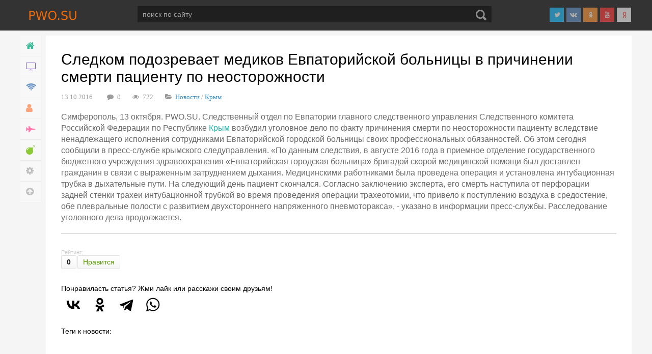

--- FILE ---
content_type: text/html; charset=utf-8
request_url: https://pwo.su/24068-sledkom-podozrevaet-medikov-evpatoriyskoy-bolnicy-v-prichinenii-smerti-pacientu-po-neostorozhnosti.html
body_size: 13750
content:
<!DOCTYPE html PUBLIC "-//W3C//DTD XHTML 1.0 Transitional//EN" "http://www.w3.org/TR/xhtml1/DTD/xhtml1-transitional.dtd">
<html xmlns="http://www.w3.org/1999/xhtml">
<head>
	<meta http-equiv="X-UA-Compatible" content="IE=edge" />
	<title>Следком подозревает медиков Евпаторийской больницы в причинении смерти пациенту по неосторожности » ПВО.СУ</title>
<meta name="charset" content="utf-8">
<meta name="title" content="Следком подозревает медиков Евпаторийской больницы в причинении смерти пациенту по неосторожности » ПВО.СУ">
<meta name="description" content="Симферополь, 13 октября. Крыминформ. Следственный отдел по Евпатории главного следственного управления Следственного комитета Российской Федерации по Республике Крым возбудил уголовное дело по факту">
<meta name="keywords" content="пресс, пациент, следующий, дыхательные, трубка, скончался, Согласно, наступила, смерть, эксперта, заключению, интубационная, установлена, связи, выраженным, гражданин, доставлен, помощи, затруднением, дыхания">
<meta name="generator" content="ПВО.СУ (https://pwo.su/)">
<link rel="canonical" href="https://pwo.su/24068-sledkom-podozrevaet-medikov-evpatoriyskoy-bolnicy-v-prichinenii-smerti-pacientu-po-neostorozhnosti.html">
<link rel="alternate" type="application/rss+xml" title="ПВО.СУ RSS" href="https://pwo.su/rss.xml">
<link rel="alternate" type="application/rss+xml" title="ПВО.СУ RSS Dzen" href="https://pwo.su/rssdzen.xml">
<link rel="search" type="application/opensearchdescription+xml" title="ПВО.СУ" href="https://pwo.su/index.php?do=opensearch">
<link rel="preconnect" href="https://pwo.su/" fetchpriority="high">
<meta property="twitter:card" content="summary">
<meta property="twitter:title" content="Следком подозревает медиков Евпаторийской больницы в причинении смерти пациенту по неосторожности » ПВО.СУ">
<meta property="twitter:url" content="https://pwo.su/24068-sledkom-podozrevaet-medikov-evpatoriyskoy-bolnicy-v-prichinenii-smerti-pacientu-po-neostorozhnosti.html">
<meta property="twitter:description" content="Симферополь, 13 октября. PWO.SU. Следственный отдел по Евпатории главного следственного управления Следственного комитета Российской Федерации по Республике Крым возбудил уголовное дело по факту причинения смерти по неосторожности пациенту вследствие ненадлежащего исполнения сотрудниками">
<meta property="og:type" content="article">
<meta property="og:site_name" content="ПВО.СУ">
<meta property="og:title" content="Следком подозревает медиков Евпаторийской больницы в причинении смерти пациенту по неосторожности » ПВО.СУ">
<meta property="og:url" content="https://pwo.su/24068-sledkom-podozrevaet-medikov-evpatoriyskoy-bolnicy-v-prichinenii-smerti-pacientu-po-neostorozhnosti.html">
<meta property="og:description" content="Симферополь, 13 октября. PWO.SU. Следственный отдел по Евпатории главного следственного управления Следственного комитета Российской Федерации по Республике Крым возбудил уголовное дело по факту причинения смерти по неосторожности пациенту вследствие ненадлежащего исполнения сотрудниками">
<link href="/engine/classes/min/index.php?f=engine/editor/jscripts/froala/fonts/font-awesome.css,engine/editor/jscripts/froala/css/editor.css,engine/editor/css/default.css&amp;v=q15my" rel="stylesheet" type="text/css">
<script src="/engine/classes/min/index.php?g=general3&amp;v=q15my"></script>
<script src="/engine/classes/min/index.php?f=engine/classes/js/jqueryui3.js,engine/classes/js/dle_js.js,engine/skins/codemirror/js/code.js,engine/editor/jscripts/froala/editor.js,engine/editor/jscripts/froala/languages/ru.js&amp;v=q15my" defer></script>
<script type="application/ld+json">{"@context":"https://schema.org","@graph":[{"@type":"BreadcrumbList","@context":"https://schema.org/","itemListElement":[{"@type":"ListItem","position":1,"item":{"@id":"https://pwo.su/","name":"pwo.su"}},{"@type":"ListItem","position":2,"item":{"@id":"https://pwo.su/news/","name":"Новости"}},{"@type":"ListItem","position":3,"item":{"@id":"https://pwo.su/news/krym/","name":"Крым"}},{"@type":"ListItem","position":4,"item":{"@id":"https://pwo.su/24068-sledkom-podozrevaet-medikov-evpatoriyskoy-bolnicy-v-prichinenii-smerti-pacientu-po-neostorozhnosti.html","name":"Следком подозревает медиков Евпаторийской больницы в причинении смерти пациенту по неосторожности"}}]}]}</script>
	<link rel="stylesheet" href="/templates/fanbox/css/font-awesome/css/font-awesome.min.css" />
	<link rel="stylesheet" href="/templates/fanbox/css/farbtastic.css" />
	<link rel="stylesheet" href="/templates/fanbox/css/style.css" type="text/css" />

	<!-- <link href="https://fonts.googleapis.com/css?family=PT+Sans:400,700|Roboto:400,400i,700&amp;subset=cyrillic,cyrillic-ext,latin-ext" rel="stylesheet" /> -->
	<script type="text/javascript" src="/templates/fanbox/js/imagesloaded.pkgd.min.js"></script>
	<script type="text/javascript" src="/templates/fanbox/js/jquery.masonry.min.js"></script>
	<script type="text/javascript" src="/templates/fanbox/js/farbtastic.js"></script>
	<script type="text/javascript" src="/templates/fanbox/js/jquery.cookie.js"></script>
	<script type="text/javascript" src="/templates/fanbox/js/active.js"></script>
	<meta name="viewport" content="width=device-width, initial-scale=1.0" />
	<!-- Yandex.RTB -->
<script>window.yaContextCb=window.yaContextCb||[]</script>
<script src="https://yandex.ru/ads/system/context.js" async></script>

</head>
<script>
<!--
var dle_root       = '/';
var dle_admin      = '';
var dle_login_hash = '044c0f4e9f6c50b38380256357096df76f3abd5d';
var dle_group      = 5;
var dle_skin       = 'fanbox';
var dle_wysiwyg    = '1';
var quick_wysiwyg  = '1';
var dle_min_search = '4';
var dle_act_lang   = ["Да", "Нет", "Ввод", "Отмена", "Сохранить", "Удалить", "Загрузка. Пожалуйста, подождите..."];
var menu_short     = 'Быстрое редактирование';
var menu_full      = 'Полное редактирование';
var menu_profile   = 'Просмотр профиля';
var menu_send      = 'Отправить сообщение';
var menu_uedit     = 'Админцентр';
var dle_info       = 'Информация';
var dle_confirm    = 'Подтверждение';
var dle_prompt     = 'Ввод информации';
var dle_req_field  = ["Заполните поле с именем", "Заполните поле с сообщением", "Заполните поле с темой сообщения"];
var dle_del_agree  = 'Вы действительно хотите удалить? Данное действие невозможно будет отменить';
var dle_spam_agree = 'Вы действительно хотите отметить пользователя как спамера? Это приведёт к удалению всех его комментариев';
var dle_c_title    = 'Отправка жалобы';
var dle_complaint  = 'Укажите текст Вашей жалобы для администрации:';
var dle_mail       = 'Ваш e-mail:';
var dle_big_text   = 'Выделен слишком большой участок текста.';
var dle_orfo_title = 'Укажите комментарий для администрации к найденной ошибке на странице:';
var dle_p_send     = 'Отправить';
var dle_p_send_ok  = 'Уведомление успешно отправлено';
var dle_save_ok    = 'Изменения успешно сохранены. Обновить страницу?';
var dle_reply_title= 'Ответ на комментарий';
var dle_tree_comm  = '0';
var dle_del_news   = 'Удалить статью';
var dle_sub_agree  = 'Вы действительно хотите подписаться на комментарии к данной публикации?';
var dle_unsub_agree  = 'Вы действительно хотите отписаться от комментариев к данной публикации?';
var dle_captcha_type  = '0';
var dle_share_interesting  = ["Поделиться ссылкой на выделенный текст", "Twitter", "Facebook", "Вконтакте", "Прямая ссылка:", "Нажмите правой клавишей мыши и выберите «Копировать ссылку»"];
var DLEPlayerLang     = {prev: 'Предыдущий',next: 'Следующий',play: 'Воспроизвести',pause: 'Пауза',mute: 'Выключить звук', unmute: 'Включить звук', settings: 'Настройки', enterFullscreen: 'На полный экран', exitFullscreen: 'Выключить полноэкранный режим', speed: 'Скорость', normal: 'Обычная', quality: 'Качество', pip: 'Режим PiP'};
var DLEGalleryLang    = {CLOSE: 'Закрыть (Esc)', NEXT: 'Следующее изображение', PREV: 'Предыдущее изображение', ERROR: 'Внимание! Обнаружена ошибка', IMAGE_ERROR: 'Не удалось загрузить изображение', TOGGLE_SLIDESHOW: 'Просмотр слайдшоу',TOGGLE_FULLSCREEN: 'Полноэкранный режим', TOGGLE_THUMBS: 'Включить / Выключить уменьшенные копии', ITERATEZOOM: 'Увеличить / Уменьшить', DOWNLOAD: 'Скачать изображение' };
var DLEGalleryMode    = 0;
var DLELazyMode       = 1;
var allow_dle_delete_news   = false;

jQuery(function($){
save_last_viewed('24068');
					setTimeout(function() {
						$.get(dle_root + "engine/ajax/controller.php?mod=adminfunction", { 'id': '24068', action: 'newsread', user_hash: dle_login_hash });
					}, 5000);

      $('#comments').froalaEditor({
        dle_root: dle_root,
        dle_upload_area : "comments",
        dle_upload_user : "",
        dle_upload_news : "0",
        width: '100%',
        height: '220',
        language: 'ru',
		direction: 'ltr',

		htmlAllowedTags: ['div', 'span', 'p', 'br', 'strong', 'em', 'ul', 'li', 'ol', 'b', 'u', 'i', 's', 'a', 'img', 'hr'],
		htmlAllowedAttrs: ['class', 'href', 'alt', 'src', 'style', 'target', 'data-username', 'data-userurl', 'data-commenttime', 'data-commentuser', 'contenteditable'],
		pastePlain: true,
        imagePaste: false,
        listAdvancedTypes: false,
        imageUpload: false,
				videoInsertButtons: ['videoBack', '|', 'videoByURL'],
				quickInsertEnabled: false,

        toolbarButtonsXS: ['bold', 'italic', 'underline', 'strikeThrough', '|', 'align', 'formatOL', 'formatUL', '|',  'emoticons', '|', 'dlehide', 'dlequote', 'dlespoiler'],

        toolbarButtonsSM: ['bold', 'italic', 'underline', 'strikeThrough', '|', 'align', 'formatOL', 'formatUL', '|',  'emoticons', '|', 'dlehide', 'dlequote', 'dlespoiler'],

        toolbarButtonsMD: ['bold', 'italic', 'underline', 'strikeThrough', '|', 'align', 'formatOL', 'formatUL', '|',  'emoticons', '|', 'dlehide', 'dlequote', 'dlespoiler'],

        toolbarButtons: ['bold', 'italic', 'underline', 'strikeThrough', '|', 'align', 'formatOL', 'formatUL', '|',  'emoticons', '|', 'dlehide', 'dlequote', 'dlespoiler']

      }).on('froalaEditor.image.inserted froalaEditor.image.replaced', function (e, editor, $img, response) {

			if( response ) {

			    response = JSON.parse(response);

			    $img.removeAttr("data-returnbox").removeAttr("data-success").removeAttr("data-xfvalue").removeAttr("data-flink");

				if(response.flink) {
				  if($img.parent().hasClass("highslide")) {

					$img.parent().attr('href', response.flink);

				  } else {

					$img.wrap( '<a href="'+response.flink+'" class="highslide"></a>' );

				  }
				}

			}

		});

				$('#dle-comments-form').submit(function() {
					if( $('#comments-image-uploader').data('files') == 'selected' ) {
						$('#comments-image-uploader').plupload('start');
					} else {
						doAddComments();
					}
					return false;
				});
});
//-->
</script>
<div class="top-line">
	<div class="top-line2">
		<a href="/" class="logo"></a>
		<div class="search-block">
			<form method="post"  action='' style="margin: 0;padding: 0;">
				<input type="hidden" name="do" value="search"><input type="hidden" name="subaction" value="search" />
				<input name="story" type="text" class="form-text" id="story" value="поиск по сайту" onblur="if(this.value=='') this.value='поиск по сайту';" onfocus="if(this.value=='поиск по сайту') this.value='';" title="наберите Ваш запрос и нажмите enter" />
				<input type="image" src="/templates/fanbox/images/search.png" value="Найти!" border="0" class="form-search" alt="Найти!" />
			</form>
		</div>
		<div class="head-soc">
		    <a href="https://t.me/pwosu1" target="_blank" class="head-soc3"></a>
			<a href="https://vk.com/pwosu" target="_blank" class="head-soc1"></a>
	        <a href="https://ok.ru/pwosu" target="_blank" class="head-soc4"></a>
			<a href="https://www.youtube.com/channel/UCKDZK86Y0w_pHjIbQPrBrfw" target="_blank" class="head-soc5"></a>
			<a href="https://dzen.ru/id/5aaf76835f49679a54f55de7" target="_blank" class="head-soc6"></a>
		
		</div>
		<div class="mob-menu"></div>
	</div>
</div>
<div class="main-center-block">
	<div class="left-col">
		<div class="main-menu">
			<a href="/" class="main-menu-link color1"><span>Главная</span><i class="fa fa-home" aria-hidden="true"></i></a>
			<ul class="menu-ul">
<li class="sub-li"><a href="https://pwo.su/news/" class="main-menu-link"><span>Новости</span><i class="fa fa-tv" aria-hidden="true"></i></a>
	<ul><li class=""><a href="https://pwo.su/news/lenta/" class="main-menu-link"><span>Росрыболовства</span><i class="fa /templates/fanbox/dleimages/no_icon.gif" aria-hidden="true"></i></a>
	
	</li><li class=""><a href="https://pwo.su/news/minprirody/" class="main-menu-link"><span>Минприроды</span><i class="fa /templates/fanbox/dleimages/no_icon.gif" aria-hidden="true"></i></a>
	
	</li><li class=""><a href="https://pwo.su/news/news_army/" class="main-menu-link"><span>Минобороны</span><i class="fa /templates/fanbox/dleimages/no_icon.gif" aria-hidden="true"></i></a>
	
	</li><li class=""><a href="https://pwo.su/news/politik/" class="main-menu-link"><span>Политика</span><i class="fa /templates/fanbox/dleimages/no_icon.gif" aria-hidden="true"></i></a>
	
	</li><li class=""><a href="https://pwo.su/news/russiatourism/" class="main-menu-link"><span>Туризма</span><i class="fa /templates/fanbox/dleimages/no_icon.gif" aria-hidden="true"></i></a>
	
	</li><li class=""><a href="https://pwo.su/news/kremlin/" class="main-menu-link"><span>Россия</span><i class="fa /templates/fanbox/dleimages/no_icon.gif" aria-hidden="true"></i></a>
	
	</li><li class=""><a href="https://pwo.su/news/krym/" class="main-menu-link"><span>Крым</span><i class="fa /templates/fanbox/dleimages/no_icon.gif" aria-hidden="true"></i></a>
	
	</li></ul>
	</li><li class="sub-li"><a href="https://pwo.su/itnews/" class="main-menu-link"><span>Технологии</span><i class="fa fa-wifi" aria-hidden="true"></i></a>
	<ul><li class=""><a href="https://pwo.su/itnews/ins/" class="main-menu-link"><span>Инструкции </span><i class="fa /templates/fanbox/dleimages/no_icon.gif" aria-hidden="true"></i></a>
	
	</li><li class=""><a href="https://pwo.su/itnews/cher/" class="main-menu-link"><span>Чертежи</span><i class="fa /templates/fanbox/dleimages/no_icon.gif" aria-hidden="true"></i></a>
	
	</li><li class=""><a href="https://pwo.su/itnews/prodad/" class="main-menu-link"><span>Файлы </span><i class="fa /templates/fanbox/dleimages/no_icon.gif" aria-hidden="true"></i></a>
	
	</li><li class=""><a href="https://pwo.su/itnews/nauka/" class="main-menu-link"><span>Наука</span><i class="fa /templates/fanbox/dleimages/no_icon.gif" aria-hidden="true"></i></a>
	
	</li><li class=""><a href="https://pwo.su/itnews/game/" class="main-menu-link"><span>Игры</span><i class="fa fa-laptop-code" aria-hidden="true"></i></a>
	
	</li></ul>
	</li><li class="sub-li"><a href="https://pwo.su/hobby/" class="main-menu-link"><span>Хобби</span><i class="fa fa-user" aria-hidden="true"></i></a>
	<ul><li class=""><a href="https://pwo.su/hobby/video/" class="main-menu-link"><span>Подводная_охота</span><i class="fa /templates/fanbox/dleimages/no_icon.gif" aria-hidden="true"></i></a>
	
	</li><li class=""><a href="https://pwo.su/hobby/ribalka/" class="main-menu-link"><span>Рыбалка</span><i class="fa /templates/fanbox/dleimages/no_icon.gif" aria-hidden="true"></i></a>
	
	</li><li class=""><a href="https://pwo.su/hobby/fish/" class="main-menu-link"><span>Рыба</span><i class="fa fa-fish" aria-hidden="true"></i></a>
	
	</li><li class=""><a href="https://pwo.su/hobby/freediv/" class="main-menu-link"><span>Дайвинг</span><i class="fa /templates/fanbox/dleimages/no_icon.gif" aria-hidden="true"></i></a>
	
	</li><li class=""><a href="https://pwo.su/hobby/tourism/" class="main-menu-link"><span>Туризм</span><i class="fa /templates/fanbox/dleimages/no_icon.gif" aria-hidden="true"></i></a>
	
	</li><li class=""><a href="https://pwo.su/hobby/precomposed/" class="main-menu-link"><span>Советы</span><i class="fa /templates/fanbox/dleimages/no_icon.gif" aria-hidden="true"></i></a>
	
	</li><li class=""><a href="https://pwo.su/hobby/hunt/" class="main-menu-link"><span>Охота</span><i class="fa /templates/fanbox/dleimages/no_icon.gif" aria-hidden="true"></i></a>
	
	</li><li class=""><a href="https://pwo.su/hobby/sport/" class="main-menu-link"><span>Спорт</span><i class="fa /templates/fanbox/dleimages/no_icon.gif" aria-hidden="true"></i></a>
	
	</li><li class=""><a href="https://pwo.su/hobby/avto/" class="main-menu-link"><span>Авто</span><i class="fa /templates/fanbox/dleimages/no_icon.gif" aria-hidden="true"></i></a>
	
	</li></ul>
	</li><li class="sub-li"><a href="https://pwo.su/war/" class="main-menu-link"><span>Война</span><i class="fa fa-fighter-jet" aria-hidden="true"></i></a>
	<ul><li class=""><a href="https://pwo.su/war/newrus/" class="main-menu-link"><span>Украина</span><i class="fa /templates/fanbox/dleimages/no_icon.gif" aria-hidden="true"></i></a>
	
	</li><li class=""><a href="https://pwo.su/war/guns/" class="main-menu-link"><span>Оружие</span><i class="fa /templates/fanbox/dleimages/no_icon.gif" aria-hidden="true"></i></a>
	
	</li></ul>
	</li><li class="sub-li"><a href="https://pwo.su/nastroy/" class="main-menu-link"><span>Развлечение</span><i class="fa fa-bomb" aria-hidden="true"></i></a>
	<ul><li class=""><a href="https://pwo.su/nastroy/aero/" class="main-menu-link"><span>Космос_Авиация</span><i class="fa /templates/fanbox/dleimages/no_icon.gif" aria-hidden="true"></i></a>
	
	</li><li class=""><a href="https://pwo.su/nastroy/main/" class="main-menu-link"><span>Информация</span><i class="fa /templates/fanbox/dleimages/no_icon.gif" aria-hidden="true"></i></a>
	
	</li><li class=""><a href="https://pwo.su/nastroy/boris/" class="main-menu-link"><span>Литература</span><i class="fa /templates/fanbox/dleimages/no_icon.gif" aria-hidden="true"></i></a>
	
	</li><li class=""><a href="https://pwo.su/nastroy/history/" class="main-menu-link"><span>История</span><i class="fa /templates/fanbox/dleimages/no_icon.gif" aria-hidden="true"></i></a>
	
	</li><li class=""><a href="https://pwo.su/nastroy/priroda/" class="main-menu-link"><span>Природа</span><i class="fa /templates/fanbox/dleimages/no_icon.gif" aria-hidden="true"></i></a>
	
	</li><li class=""><a href="https://pwo.su/nastroy/projects/" class="main-menu-link"><span>Друзья</span><i class="fa /templates/fanbox/dleimages/no_icon.gif" aria-hidden="true"></i></a>
	
	</li><li class=""><a href="https://pwo.su/nastroy/rezept/" class="main-menu-link"><span>Рецеты</span><i class="fa fa-utensils" aria-hidden="true"></i></a>
	
	</li><li class=""><a href="https://pwo.su/nastroy/ussr/" class="main-menu-link"><span>Кино</span><i class="fa /templates/fanbox/dleimages/no_icon.gif" aria-hidden="true"></i></a>
	
	</li><li class=""><a href="https://pwo.su/nastroy/devushki/" class="main-menu-link"><span>21+</span><i class="fa /templates/fanbox/dleimages/no_icon.gif" aria-hidden="true"></i></a>
	
	</li><li class=""><a href="https://pwo.su/nastroy/tv/" class="main-menu-link"><span>ТВ</span><i class="fa /templates/fanbox/dleimages/no_icon.gif" aria-hidden="true"></i></a>
	
	</li></ul>
	</li>
</ul>
			<a href="https://pwo.su/" class="main-menu-link open-panel"><span>Настройки</span><i class="fa fa-cog" aria-hidden="true"></i></a>
			<a href="#" class="main-menu-link open-panel2"><span>Настройки</span><i class="fa fa-cog" aria-hidden="true"></i></a>
			<a href="#" class="main-menu-link go-up"><span>Наверх</span><i class="fa fa-arrow-circle-up" aria-hidden="true"></i></a>			
		</div>
	</div>
	<div class="right-col">	
		<div class="main-page">
		
<div class="dle_b_head" data-dlebid="327" data-dlebviews="yes" data-dlebclicks="yes" ><!-- Yandex.RTB R-A-73714-15 -->
<div id="yandex_rtb_R-A-73714-15"></div>
<script>
window.yaContextCb.push(()=>{
	Ya.Context.AdvManager.render({
		"blockId": "R-A-73714-15",
		"renderTo": "yandex_rtb_R-A-73714-15"
	})
})
</script></div>

			
			<div id="dle-content"><div class="full-news">
	<h1>Следком подозревает медиков Евпаторийской больницы в причинении смерти пациенту по неосторожности</h1>
	<div class="main-news-info">
		<div class="main-news-date">
			13.10.2016
		</div>
		<div class="main-news-comments">
			<i class="fa fa-comment" aria-hidden="true"></i>0
		</div>
		<div class="main-news-comments">
			<i class="fa fa-eye" aria-hidden="true"></i>722
		</div>
		<div class="main-news-comments">
			<i class="fa fa-folder-open" aria-hidden="true"></i><a href="https://pwo.su/news/">Новости</a> / <a href="https://pwo.su/news/krym/">Крым</a>
		</div>
		
	</div>
	








	
	


	<div class="full-news-text">
		Симферополь, 13 октября. PWO.SU. Следственный отдел по Евпатории главного следственного управления Следственного комитета Российской Федерации по Республике <a href="https://pwo.su/krym/">Крым</a> возбудил уголовное дело по факту причинения смерти по неосторожности пациенту вследствие ненадлежащего исполнения сотрудниками Евпаторийской городской больницы своих профессиональных обязанностей. Об этом сегодня сообщили в пресс-службе крымского следуправления.  «По данным следствия, в августе 2016 года в приемное отделение государственного бюджетного учреждения здравоохранения «Евпаторийская городская больница» бригадой скорой медицинской помощи был доставлен гражданин в связи с выраженным затруднением дыхания. Медицинскими работниками была проведена операция и установлена интубационная трубка в дыхательные пути. На следующий день пациент скончался. Согласно заключению эксперта, его смерть наступила от перфорации задней стенки трахеи интубационной трубкой во время проведения операции трахеотомии, что привело к поступлению воздуха в средостение, обе плевральные полости с развитием двухстороннего напряженного пневмоторакса», - указано в информации пресс-службы.  Расследование уголовного дела продолжается.
		
        
<div class="dle_b_yandex_rtb" data-dlebid="225" data-dlebviews="yes" data-dlebclicks="yes" ><!-- Yandex.RTB R-A-73714-2 -->
<div id="yandex_rtb_R-A-73714-2"></div>
<script>
window.yaContextCb.push(()=>{
	Ya.Context.AdvManager.render({
		"blockId": "R-A-73714-2",
		"renderTo": "yandex_rtb_R-A-73714-2"
	})
})
</script></div>

        

        

		
		<div style="clear: both;"></div>
	</div>

		

		
		<div class="ratingtt">
			<div class="ratingtt-title">
				Рейтинг:
			</div>
			<div class="ratingtt-center">
				<span data-ratig-layer-id="24068"><span class="ratingtypeplus" >0</span></span>
			</div>
			<div class="ratingtt-right" style="font-weight: normal;">
				<a href="#" onclick="doRate('plus', '24068'); return false;" >Нравится</a>
			</div>
			<div style="clear: both;"></div>
		</div>
		
		
		

		
	
	<div class="full-news-soc">
			Понравиласть статья? Жми лайк или расскажи своим друзьям!
		<script src="https://yastatic.net/share2/share.js"></script>
<div class="ya-share2" data-curtain data-size="l" data-shape="round" data-color-scheme="whiteblack" data-services="vkontakte,odnoklassniki,telegram,whatsapp"></div>
	</div>
	<div class="full-news-tags">
		Теги к новости:
		<div style="clear: both;height: 10px;"></div>
		
	</div>
	
</div>

<div class="fullcom-block">
	<div class="fullcom-block-title">
		Комментарии
	</div>
	<div class="fullcom-block-content">
		<div class="dfdj">
<div id="dle-ajax-comments"></div>
</div>
		<div style="clear: both;"></div>
		<div class="open-com-form">Добавить комментарий</div>
		<div class="hidden-com-form">
			<form  method="post" name="dle-comments-form" id="dle-comments-form" ><div class="add-comment">
	<div class="add-comment-title">
		Добавить свой комментарий:
	</div>
	
	<div class="form-line-tt">
		<div class="form-line-tt-left">
			Ваше Имя:
		</div>
		<div class="form-line-tt-right">
			<input type="text" name="name" id="name" class="form-input-stand" />
		</div>
	</div>
	<div class="form-line-tt">
		<div class="form-line-tt-left">
			Ваш E-Mail:
		</div>
		<div class="form-line-tt-right">
			<input type="text" name="mail" id="mail" class="form-input-stand" />
		</div>
	</div>
	
	
	<div class="form-line-tt" style="padding: 10px 0 10px 0;">
		<li id="comment-editor"><script>
	var text_upload = "Загрузка файлов и изображений на сервер";
	var dle_quote_title  = "Цитата:";
</script>
<div class="wseditor dlecomments-editor"><textarea id="comments" name="comments" style="width:100%;height:260px;"></textarea></div></li>
		

	</div>
	
	
	<div class="form-line-tt">
		<div class="form-line-tt-left">
			Это код:
		</div>
		<div class="form-line-tt-right">
			<a onclick="reload(); return false;" title="Кликните на изображение чтобы обновить код, если он неразборчив" href="#"><span id="dle-captcha"><img src="/engine/modules/antibot/antibot.php" alt="Кликните на изображение чтобы обновить код, если он неразборчив" width="160" height="80"></span></a>
		</div>
	</div>
	<div class="form-line-tt">
		<div class="form-line-tt-left" style="width: 100px;">
			Введите сюда:
		</div>
		<div class="form-line-tt-right">
			<input type="text" name="sec_code" id="sec_code" class="form-input-stand" />
		</div>
	</div>
	
	
	<div class="form-submit-block-tt">
		<input value="Добавить" name="submit" type="submit" class="form-button-tt" />
	</div>
</div>
		<input type="hidden" name="subaction" value="addcomment">
		<input type="hidden" name="post_id" id="post_id" value="24068"><input type="hidden" name="user_hash" value="044c0f4e9f6c50b38380256357096df76f3abd5d"></form>
		</div>
	</div>
</div>

<div class="rel-news-block">
	<div class="rel-news-block-title">
	
<!-- Yandex.RTB R-A-73714-7 -->
<div id="yandex_rtb_R-A-73714-7"></div>
<script>
window.yaContextCb.push(()=>{
	Ya.Context.AdvManager.render({
		"blockId": "R-A-73714-7",
		"renderTo": "yandex_rtb_R-A-73714-7"
	})
})
</script>

		Похожие новости:
	</div>
	<div class="rel-news-block-content">
		<div class="main-news rel-news">
	<div class="main-news-image">
		<a href="https://pwo.su/14000-sledstvennyy-komitet-vozbudil-delo-po-faktu-smerti-rebenka-v-reanimacii-sevastopolskoy-bolnicy.html"><img src="/templates/fanbox/dleimages/no_image.jpg" alt="Следственный комитет возбудил дело по факту смерти ребенка в реанимации севастопольской больницы" /></a>	
		<a href="https://pwo.su/14000-sledstvennyy-komitet-vozbudil-delo-po-faktu-smerti-rebenka-v-reanimacii-sevastopolskoy-bolnicy.html" class="main-news-image-link">Подробнее</a>
	</div>
	<div class="main-news-info">
		<div class="main-news-date">
			29.02.2016
		</div>
		<div class="main-news-image-u"></div>
	</div>
	<div class="main-news-title">
		<a href="https://pwo.su/14000-sledstvennyy-komitet-vozbudil-delo-po-faktu-smerti-rebenka-v-reanimacii-sevastopolskoy-bolnicy.html">Следственный комитет возбудил дело по факту смерти ребенка в реанимации севастопольской больницы</a>
	</div>
	<div class="main-news-text">
		Севастополь, 29 февраля. pwo.su. Следственное управления Следственного комитета РФ по Севастополю возбудило уголовное дело по факту смерти ребенка в отделении реанимации городской больницы №5. Как сообщили сегодня в пресс-службе севастопольского<div style="clear: both;"></div>
	</div>
</div><div class="main-news rel-news">
	<div class="main-news-image">
		<a href="https://pwo.su/17925-sledkom-prekratil-ugolovnoe-delo-v-otnoshenii-obvinyaemyh-po-delu-o-provale-obezdnoy-avtodorogi-simferopolya-iz-za-amnistii.html"><img src="/templates/fanbox/dleimages/no_image.jpg" alt="Следком прекратил уголовное дело в отношении обвиняемых по делу о провале объездной автодороги Симферополя из-за амнистии" /></a>	
		<a href="https://pwo.su/17925-sledkom-prekratil-ugolovnoe-delo-v-otnoshenii-obvinyaemyh-po-delu-o-provale-obezdnoy-avtodorogi-simferopolya-iz-za-amnistii.html" class="main-news-image-link">Подробнее</a>
	</div>
	<div class="main-news-info">
		<div class="main-news-date">
			30.05.2016
		</div>
		<div class="main-news-image-u"></div>
	</div>
	<div class="main-news-title">
		<a href="https://pwo.su/17925-sledkom-prekratil-ugolovnoe-delo-v-otnoshenii-obvinyaemyh-po-delu-o-provale-obezdnoy-avtodorogi-simferopolya-iz-za-amnistii.html">Следком прекратил уголовное дело в отношении обвиняемых по делу о провале объездной автодороги Симферополя из-за амнистии</a>
	</div>
	<div class="main-news-text">
		Симферополь, 30 мая. pwo.su. Главное следственное управление СК РФ по Крыму в связи с амнистией прекратило уголовное дело против сотрудников ООО «Бахчисарайское дорожно-строительное управление», обвиняемых в причинении смерти по неосторожности в<div style="clear: both;"></div>
	</div>
</div><div class="main-news rel-news">
	<div class="main-news-image">
		<a href="https://pwo.su/24506-hirurg-starokrymskoy-bolnicy-stal-figurantom-ugolovnogo-dela-iz-za-smerti-pacienta.html"><img src="/templates/fanbox/dleimages/no_image.jpg" alt="Хирург Старокрымской больницы стал фигурантом уголовного дела из-за смерти пациента" /></a>	
		<a href="https://pwo.su/24506-hirurg-starokrymskoy-bolnicy-stal-figurantom-ugolovnogo-dela-iz-za-smerti-pacienta.html" class="main-news-image-link">Подробнее</a>
	</div>
	<div class="main-news-info">
		<div class="main-news-date">
			22.10.2016
		</div>
		<div class="main-news-image-u"></div>
	</div>
	<div class="main-news-title">
		<a href="https://pwo.su/24506-hirurg-starokrymskoy-bolnicy-stal-figurantom-ugolovnogo-dela-iz-za-smerti-pacienta.html">Хирург Старокрымской больницы стал фигурантом уголовного дела из-за смерти пациента</a>
	</div>
	<div class="main-news-text">
		Симферополь, 21 октября. PWO.SU. Следственные органы возбудили уголовное дело в отношении врача-хирурга Старокрымской больницы (Кировский район), который подозреваемого в причинении смерти пациенту. Об этом сообщила пресс-служба главного<div style="clear: both;"></div>
	</div>
</div><div class="main-news rel-news">
	<div class="main-news-image">
		<a href="https://pwo.su/20603-alushtinskiy-gorodskoy-sud-vynes-obvinitelnyy-prigovor-feldsheru-skoroy-pomoschi.html"><img src="/templates/fanbox/dleimages/no_image.jpg" alt="Алуштинский городской суд вынес обвинительный приговор фельдшеру «скорой помощи»" /></a>	
		<a href="https://pwo.su/20603-alushtinskiy-gorodskoy-sud-vynes-obvinitelnyy-prigovor-feldsheru-skoroy-pomoschi.html" class="main-news-image-link">Подробнее</a>
	</div>
	<div class="main-news-info">
		<div class="main-news-date">
			08.08.2016
		</div>
		<div class="main-news-image-u"></div>
	</div>
	<div class="main-news-title">
		<a href="https://pwo.su/20603-alushtinskiy-gorodskoy-sud-vynes-obvinitelnyy-prigovor-feldsheru-skoroy-pomoschi.html">Алуштинский городской суд вынес обвинительный приговор фельдшеру «скорой помощи»</a>
	</div>
	<div class="main-news-text">
		Симферополь, 8 августа. pwo.su. Алуштинский городской суд Республики Крым вынес обвинительный приговор в отношении фельдшера Ялтинской станции экстренной медицинской помощи, проигнорировавшего вызов к больному. Об этом сегодня сообщила пресс-служба<div style="clear: both;"></div>
	</div>
</div><div class="main-news rel-news">
	<div class="main-news-image">
		<a href="https://pwo.su/19072-prokuratura-iniciirovala-vozbuzhdenie-ugolovnogo-dela-v-otnoshenii-medikov-krasnoperekopskoy-gorodskoy-bolnicy-za-halatnost.html"><img src="/templates/fanbox/dleimages/no_image.jpg" alt="Прокуратура инициировала возбуждение уголовного дела в отношении медиков Красноперекопской городской больницы за халатность" /></a>	
		<a href="https://pwo.su/19072-prokuratura-iniciirovala-vozbuzhdenie-ugolovnogo-dela-v-otnoshenii-medikov-krasnoperekopskoy-gorodskoy-bolnicy-za-halatnost.html" class="main-news-image-link">Подробнее</a>
	</div>
	<div class="main-news-info">
		<div class="main-news-date">
			28.06.2016
		</div>
		<div class="main-news-image-u"></div>
	</div>
	<div class="main-news-title">
		<a href="https://pwo.su/19072-prokuratura-iniciirovala-vozbuzhdenie-ugolovnogo-dela-v-otnoshenii-medikov-krasnoperekopskoy-gorodskoy-bolnicy-za-halatnost.html">Прокуратура инициировала возбуждение уголовного дела в отношении медиков Красноперекопской городской больницы за халатность</a>
	</div>
	<div class="main-news-text">
		Симферополь, 28 июня. pwo.su. Прокуратура инициировала возбуждение уголовного дела в отношении медиков Красноперекопской городской больницы за ненадлежащее исполнение должностных обязанностей, повлекшее смерть пациента. Об этом сегодня сообщили в<div style="clear: both;"></div>
	</div>
</div><div class="main-news rel-news">
	<div class="main-news-image">
		<a href="https://pwo.su/20776-sk-vozbudil-ugolovnoe-delo-po-faktu-prichineniya-simferopolskimi-medikami-tyazhkogo-vreda-zdorovyu-zhenschine-vo-vremya-rodov.html"><img src="/templates/fanbox/dleimages/no_image.jpg" alt="СК возбудил уголовное дело по факту причинения симферопольскими медиками тяжкого вреда здоровью женщине во время родов" /></a>	
		<a href="https://pwo.su/20776-sk-vozbudil-ugolovnoe-delo-po-faktu-prichineniya-simferopolskimi-medikami-tyazhkogo-vreda-zdorovyu-zhenschine-vo-vremya-rodov.html" class="main-news-image-link">Подробнее</a>
	</div>
	<div class="main-news-info">
		<div class="main-news-date">
			21.08.2016
		</div>
		<div class="main-news-image-u"></div>
	</div>
	<div class="main-news-title">
		<a href="https://pwo.su/20776-sk-vozbudil-ugolovnoe-delo-po-faktu-prichineniya-simferopolskimi-medikami-tyazhkogo-vreda-zdorovyu-zhenschine-vo-vremya-rodov.html">СК возбудил уголовное дело по факту причинения симферопольскими медиками тяжкого вреда здоровью женщине во время родов</a>
	</div>
	<div class="main-news-text">
		Симферополь, 19 августа. pwo.su. Следователи главного следственного управления Следственного комитета РФ по Республике Крым (ГСУ СК РФ по РК) по материалам, опубликованным в СМИ, возбудили уголовное дело по факту причинения врачами ГБУЗ РК<div style="clear: both;"></div>
	</div>
</div><div class="main-news rel-news">
	<div class="main-news-image">
		<a href="https://pwo.su/21169-sledstvennyy-komitet-vozbudil-ugolovnoe-delo-na-voditelya-reysovogo-avtobusa-ruhnuvshego-v-propast-po-puti-v-sudak.html"><img src="/templates/fanbox/dleimages/no_image.jpg" alt="Следственный комитет возбудил уголовное дело на водителя рейсового автобуса, рухнувшего в пропасть по пути в Судак" /></a>	
		<a href="https://pwo.su/21169-sledstvennyy-komitet-vozbudil-ugolovnoe-delo-na-voditelya-reysovogo-avtobusa-ruhnuvshego-v-propast-po-puti-v-sudak.html" class="main-news-image-link">Подробнее</a>
	</div>
	<div class="main-news-info">
		<div class="main-news-date">
			25.08.2016
		</div>
		<div class="main-news-image-u"></div>
	</div>
	<div class="main-news-title">
		<a href="https://pwo.su/21169-sledstvennyy-komitet-vozbudil-ugolovnoe-delo-na-voditelya-reysovogo-avtobusa-ruhnuvshego-v-propast-po-puti-v-sudak.html">Следственный комитет возбудил уголовное дело на водителя рейсового автобуса, рухнувшего в пропасть по пути в Судак</a>
	</div>
	<div class="main-news-text">
		Симферополь, 25 августа. pwo.su. Управление по расследованию особо важных дел республиканского главка Следственного комитета РФ возбудило уголовное дело в отношении водителя автобуса, рухнувшего в пропасть по пути в Судак. Об этом сегодня сообщили в<div style="clear: both;"></div>
	</div>
</div><div class="main-news rel-news">
	<div class="main-news-image">
		<a href="https://pwo.su/23866-sledkom-podozrevaet-glavvracha-bolnicy-im.-semashko-v-prevyshenii-sluzhebnyh-polnomochiy.html"><img src="/templates/fanbox/dleimages/no_image.jpg" alt="Следком подозревает главврача больницы им. Семашко в превышении служебных полномочий" /></a>	
		<a href="https://pwo.su/23866-sledkom-podozrevaet-glavvracha-bolnicy-im.-semashko-v-prevyshenii-sluzhebnyh-polnomochiy.html" class="main-news-image-link">Подробнее</a>
	</div>
	<div class="main-news-info">
		<div class="main-news-date">
			11.10.2016
		</div>
		<div class="main-news-image-u"></div>
	</div>
	<div class="main-news-title">
		<a href="https://pwo.su/23866-sledkom-podozrevaet-glavvracha-bolnicy-im.-semashko-v-prevyshenii-sluzhebnyh-polnomochiy.html">Следком подозревает главврача больницы им. Семашко в превышении служебных полномочий</a>
	</div>
	<div class="main-news-text">
		Симферополь, 11 октября. PWO.SU. Главный врач Республиканской клинической больницы им. Н.А. Семашко проходит подозреваемым по уголовному делу о нарушении порядка назначения стимулирующих выплат персоналу. Об этом сегодня сообщили в пресс-службе<div style="clear: both;"></div>
	</div>
</div><div class="main-news rel-news">
	<div class="main-news-image">
		<a href="https://pwo.su/16573-sledkom-vozbudil-ugolovnoe-delo-po-faktu-smerti-dvuhletnego-rebenka-v-razdolnenskom-rayone.html"><img src="/templates/fanbox/dleimages/no_image.jpg" alt="Следком возбудил уголовное дело по факту смерти двухлетнего ребенка в Раздольненском районе" /></a>	
		<a href="https://pwo.su/16573-sledkom-vozbudil-ugolovnoe-delo-po-faktu-smerti-dvuhletnego-rebenka-v-razdolnenskom-rayone.html" class="main-news-image-link">Подробнее</a>
	</div>
	<div class="main-news-info">
		<div class="main-news-date">
			21.04.2016
		</div>
		<div class="main-news-image-u"></div>
	</div>
	<div class="main-news-title">
		<a href="https://pwo.su/16573-sledkom-vozbudil-ugolovnoe-delo-po-faktu-smerti-dvuhletnego-rebenka-v-razdolnenskom-rayone.html">Следком возбудил уголовное дело по факту смерти двухлетнего ребенка в Раздольненском районе</a>
	</div>
	<div class="main-news-text">
		Симферополь, 21 апреля. pwo.su. Раздольненский межрайонный следственный отдел главного следственного управления Следственного комитета Российской Федерации по Республике Крым возбудил уголовное дело по факту смерти двухлетнего ребенка. Об этом<div style="clear: both;"></div>
	</div>
</div><div class="main-news rel-news">
	<div class="main-news-image">
		<a href="https://pwo.su/23960-sledkom-vozbudil-ugolovnoe-delo-po-faktu-gibeli-plavkrana-pod-yaltoy.html"><img src="/templates/fanbox/dleimages/no_image.jpg" alt="Следком возбудил уголовное дело по факту гибели плавкрана под Ялтой" /></a>	
		<a href="https://pwo.su/23960-sledkom-vozbudil-ugolovnoe-delo-po-faktu-gibeli-plavkrana-pod-yaltoy.html" class="main-news-image-link">Подробнее</a>
	</div>
	<div class="main-news-info">
		<div class="main-news-date">
			12.10.2016
		</div>
		<div class="main-news-image-u"></div>
	</div>
	<div class="main-news-title">
		<a href="https://pwo.su/23960-sledkom-vozbudil-ugolovnoe-delo-po-faktu-gibeli-plavkrana-pod-yaltoy.html">Следком возбудил уголовное дело по факту гибели плавкрана под Ялтой</a>
	</div>
	<div class="main-news-text">
		Симферополь, 12 октября. PWO.SU. Следственные органы главного следственного управления Следственного комитета Российской Федерации по Республике Крым возбудили уголовное дело по факту гибели плавкрана в 4 км от побережья Ливадии (Большая Ялта). Об<div style="clear: both;"></div>
	</div>
</div><div class="main-news rel-news">
	<div class="main-news-image">
		<a href="https://pwo.su/18180-prokuratura-kryma-otmenila-reshenie-sledkoma-o-prekraschenii-dela-po-obvalu-obezdnoy-avtodorogi-simferopolya.html"><img src="/templates/fanbox/dleimages/no_image.jpg" alt="Прокуратура Крыма отменила решение Следкома о прекращении дела по обвалу объездной автодороги Симферополя" /></a>	
		<a href="https://pwo.su/18180-prokuratura-kryma-otmenila-reshenie-sledkoma-o-prekraschenii-dela-po-obvalu-obezdnoy-avtodorogi-simferopolya.html" class="main-news-image-link">Подробнее</a>
	</div>
	<div class="main-news-info">
		<div class="main-news-date">
			06.06.2016
		</div>
		<div class="main-news-image-u"></div>
	</div>
	<div class="main-news-title">
		<a href="https://pwo.su/18180-prokuratura-kryma-otmenila-reshenie-sledkoma-o-prekraschenii-dela-po-obvalu-obezdnoy-avtodorogi-simferopolya.html">Прокуратура Крыма отменила решение Следкома о прекращении дела по обвалу объездной автодороги Симферополя</a>
	</div>
	<div class="main-news-text">
		Симферополь, 6 июня. pwo.su. Прокуратура Крыма отменила как необоснованное решение главного следственного управления СК РФ по РК о прекращении расследования гибели 6 людей в результате обвала объездной автодороги Симферополя. Об этом на своей<div style="clear: both;"></div>
	</div>
</div><div class="main-news rel-news">
	<div class="main-news-image">
		<a href="https://pwo.su/22558-sledkom-vozbudil-ugolovnoe-delo-po-faktu-samosozhzheniya-yaltinskogo-predprinimatelya.html"><img src="/templates/fanbox/dleimages/no_image.jpg" alt="Следком возбудил уголовное дело по факту самосожжения ялтинского предпринимателя" /></a>	
		<a href="https://pwo.su/22558-sledkom-vozbudil-ugolovnoe-delo-po-faktu-samosozhzheniya-yaltinskogo-predprinimatelya.html" class="main-news-image-link">Подробнее</a>
	</div>
	<div class="main-news-info">
		<div class="main-news-date">
			20.09.2016
		</div>
		<div class="main-news-image-u"></div>
	</div>
	<div class="main-news-title">
		<a href="https://pwo.su/22558-sledkom-vozbudil-ugolovnoe-delo-po-faktu-samosozhzheniya-yaltinskogo-predprinimatelya.html">Следком возбудил уголовное дело по факту самосожжения ялтинского предпринимателя</a>
	</div>
	<div class="main-news-text">
		Симферополь, 20 сентября. PWO.SU. Следком возбудил уголовное дело по факту самосожжения предпринимателя, произошедшего в Ялте 2 сентября. Об этом сообщила пресс-служба главного следственного управления Следственного комитета Российской Федерации по<div style="clear: both;"></div>
	</div>
</div><div class="main-news rel-news">
	<div class="main-news-image">
		<a href="https://pwo.su/23685-sledkom-podozrevaet-v-vymogatelstve-deputata-alushtinskogo-gorsoveta-i-redaktora-gazety.html"><img src="/templates/fanbox/dleimages/no_image.jpg" alt="Следком подозревает в вымогательстве депутата Алуштинского горсовета и редактора газеты" /></a>	
		<a href="https://pwo.su/23685-sledkom-podozrevaet-v-vymogatelstve-deputata-alushtinskogo-gorsoveta-i-redaktora-gazety.html" class="main-news-image-link">Подробнее</a>
	</div>
	<div class="main-news-info">
		<div class="main-news-date">
			06.10.2016
		</div>
		<div class="main-news-image-u"></div>
	</div>
	<div class="main-news-title">
		<a href="https://pwo.su/23685-sledkom-podozrevaet-v-vymogatelstve-deputata-alushtinskogo-gorsoveta-i-redaktora-gazety.html">Следком подозревает в вымогательстве депутата Алуштинского горсовета и редактора газеты</a>
	</div>
	<div class="main-news-text">
		Симферополь, 6 октября. PWO.SU. Следственные органы главного следственного управления Следственного комитета Российской Федерации по Республике Крым возбудили уголовное дело в отношении учредителя и редактора «Твоей газеты» и депутата Алуштинского<div style="clear: both;"></div>
	</div>
</div><div class="main-news rel-news">
	<div class="main-news-image">
		<a href="https://pwo.su/21614-sledstvennyy-komitet-provodit-proverku-po-faktu-samopodzhoga-muzhchiny-v-yalte.html"><img src="/templates/fanbox/dleimages/no_image.jpg" alt="Следственный комитет проводит проверку по факту самоподжога мужчины в Ялте" /></a>	
		<a href="https://pwo.su/21614-sledstvennyy-komitet-provodit-proverku-po-faktu-samopodzhoga-muzhchiny-v-yalte.html" class="main-news-image-link">Подробнее</a>
	</div>
	<div class="main-news-info">
		<div class="main-news-date">
			03.09.2016
		</div>
		<div class="main-news-image-u"></div>
	</div>
	<div class="main-news-title">
		<a href="https://pwo.su/21614-sledstvennyy-komitet-provodit-proverku-po-faktu-samopodzhoga-muzhchiny-v-yalte.html">Следственный комитет проводит проверку по факту самоподжога мужчины в Ялте</a>
	</div>
	<div class="main-news-text">
		Симферополь, 2 сентября. pwo.su. Следственные органы главного следственного управления Следственного комитета по Республике Крым проводят проверку по факту получения телесных повреждений мужчиной в результате самоподжога, совершенного в Ялте. Об<div style="clear: both;"></div>
	</div>
</div><div class="main-news rel-news">
	<div class="main-news-image">
		<a href="https://pwo.su/14991-sudebnye-pristavy-v-krymu-vzyskali-700-tys-rub-kompensacii-moralnogo-vreda-s-bolnicy-vrach-kotoroy-dopustila-smert-pacienta-po-neostorozhnosti.html"><img src="/templates/fanbox/dleimages/no_image.jpg" alt="Судебные приставы в Крыму взыскали 700 тыс руб компенсации морального вреда с больницы, врач которой допустила смерть пациента по неосторожности" /></a>	
		<a href="https://pwo.su/14991-sudebnye-pristavy-v-krymu-vzyskali-700-tys-rub-kompensacii-moralnogo-vreda-s-bolnicy-vrach-kotoroy-dopustila-smert-pacienta-po-neostorozhnosti.html" class="main-news-image-link">Подробнее</a>
	</div>
	<div class="main-news-info">
		<div class="main-news-date">
			21.03.2016
		</div>
		<div class="main-news-image-u"></div>
	</div>
	<div class="main-news-title">
		<a href="https://pwo.su/14991-sudebnye-pristavy-v-krymu-vzyskali-700-tys-rub-kompensacii-moralnogo-vreda-s-bolnicy-vrach-kotoroy-dopustila-smert-pacienta-po-neostorozhnosti.html">Судебные приставы в Крыму взыскали 700 тыс руб компенсации морального вреда с больницы, врач которой допустила смерть пациента по неосторожности</a>
	</div>
	<div class="main-news-text">
		Симферополь, 21 марта. pwo.su. Судебные приставы взыскали 700 тыс руб в качестве компенсации морального вреда с одной из больниц Советского района Крыма, в результате действий которой скончалась женщина. Об этом pwo.suу сообщили в пресс-службе<div style="clear: both;"></div>
	</div>
</div><div class="main-news rel-news">
	<div class="main-news-image">
		<a href="https://pwo.su/18690-sevastopolskiy-sud-obyazal-liftovikov-vyplatit-2-mln-rub-kompensacii-devochke-za-pogibshuyu-mat.html"><img src="/templates/fanbox/dleimages/no_image.jpg" alt="Севастопольский суд обязал лифтовиков выплатить 2 млн руб компенсации девочке за погибшую мать" /></a>	
		<a href="https://pwo.su/18690-sevastopolskiy-sud-obyazal-liftovikov-vyplatit-2-mln-rub-kompensacii-devochke-za-pogibshuyu-mat.html" class="main-news-image-link">Подробнее</a>
	</div>
	<div class="main-news-info">
		<div class="main-news-date">
			17.06.2016
		</div>
		<div class="main-news-image-u"></div>
	</div>
	<div class="main-news-title">
		<a href="https://pwo.su/18690-sevastopolskiy-sud-obyazal-liftovikov-vyplatit-2-mln-rub-kompensacii-devochke-za-pogibshuyu-mat.html">Севастопольский суд обязал лифтовиков выплатить 2 млн руб компенсации девочке за погибшую мать</a>
	</div>
	<div class="main-news-text">
		Севастополь, 17 июня. pwo.su. Гагаринский райсуд Севастополя вынес постановление о возмещении 2 млн руб морального вреда девочке, мать которой погибла из-за неисправности лифта. Об этом сегодня сообщили в пресс-службе прокуратуры Севастополя.<div style="clear: both;"></div>
	</div>
</div><div class="main-news rel-news">
	<div class="main-news-image">
		<a href="https://pwo.su/26122-ukomplektovannost-vrachami-skoroy-medpomoschi-sevastopolya-vyrosla-pochti-na-50-s-nachala-goda-gorzdrav.html"><img src="/templates/fanbox/dleimages/no_image.jpg" alt="Укомплектованность врачами скорой медпомощи Севастополя выросла почти на 50% с начала года – горздрав" /></a>	
		<a href="https://pwo.su/26122-ukomplektovannost-vrachami-skoroy-medpomoschi-sevastopolya-vyrosla-pochti-na-50-s-nachala-goda-gorzdrav.html" class="main-news-image-link">Подробнее</a>
	</div>
	<div class="main-news-info">
		<div class="main-news-date">
			25.11.2016
		</div>
		<div class="main-news-image-u"></div>
	</div>
	<div class="main-news-title">
		<a href="https://pwo.su/26122-ukomplektovannost-vrachami-skoroy-medpomoschi-sevastopolya-vyrosla-pochti-na-50-s-nachala-goda-gorzdrav.html">Укомплектованность врачами скорой медпомощи Севастополя выросла почти на 50% с начала года – горздрав</a>
	</div>
	<div class="main-news-text">
		Севастополь, 25 ноября. pwo.su. Укомплектованность врачами скорой медпомощи Севастополя выросла почти на 50% в течение 9 месяцев текущего года. Об этом заявила и.о директора департамента здравоохранения Ольга Емельяненко, комментируя результаты<div style="clear: both;"></div>
	</div>
</div><div class="main-news rel-news">
	<div class="main-news-image">
		<a href="https://pwo.su/19398-belogorskiy-medik-predstanet-pered-sudom-za-poluchenie-ot-grazhdanina-6-tys-rub-na-lekarstva-kotorye-pacient-dolzhen-byl-poluchit-besplatno.html"><img src="/templates/fanbox/dleimages/no_image.jpg" alt="Белогорский медик предстанет перед судом за получение от гражданина 6 тыс руб на лекарства, которые пациент должен был получить бесплатно" /></a>	
		<a href="https://pwo.su/19398-belogorskiy-medik-predstanet-pered-sudom-za-poluchenie-ot-grazhdanina-6-tys-rub-na-lekarstva-kotorye-pacient-dolzhen-byl-poluchit-besplatno.html" class="main-news-image-link">Подробнее</a>
	</div>
	<div class="main-news-info">
		<div class="main-news-date">
			08.07.2016
		</div>
		<div class="main-news-image-u"></div>
	</div>
	<div class="main-news-title">
		<a href="https://pwo.su/19398-belogorskiy-medik-predstanet-pered-sudom-za-poluchenie-ot-grazhdanina-6-tys-rub-na-lekarstva-kotorye-pacient-dolzhen-byl-poluchit-besplatno.html">Белогорский медик предстанет перед судом за получение от гражданина 6 тыс руб на лекарства, которые пациент должен был получить бесплатно</a>
	</div>
	<div class="main-news-text">
		Симферополь, 8 июля. pwo.su. Заведующий хирургическим отделением Белогорской центральной районной больницы предстанет перед судом по обвинению в мошенничестве. Об этом сегодня сообщили в пресс-службе главного следственного управления Следственного<div style="clear: both;"></div>
	</div>
</div><div class="main-news rel-news">
	<div class="main-news-image">
		<a href="https://pwo.su/15798-dva-goda-tyurmy-grozit-krymchanke-obvinyaemoy-v-smerti-sobstvennogo-rebenka.html"><img src="/templates/fanbox/dleimages/no_image.jpg" alt="Два года тюрьмы грозит крымчанке, обвиняемой в смерти собственного ребёнка" /></a>	
		<a href="https://pwo.su/15798-dva-goda-tyurmy-grozit-krymchanke-obvinyaemoy-v-smerti-sobstvennogo-rebenka.html" class="main-news-image-link">Подробнее</a>
	</div>
	<div class="main-news-info">
		<div class="main-news-date">
			05.04.2016
		</div>
		<div class="main-news-image-u"></div>
	</div>
	<div class="main-news-title">
		<a href="https://pwo.su/15798-dva-goda-tyurmy-grozit-krymchanke-obvinyaemoy-v-smerti-sobstvennogo-rebenka.html">Два года тюрьмы грозит крымчанке, обвиняемой в смерти собственного ребёнка</a>
	</div>
	<div class="main-news-text">
		Симферополь, 5 апреля. pwo.su. Следственный отдел по Евпатории главного следственного управления Следственного комитета РФ по Республике Крым завершил расследование уголовного дела в отношении 32-летней местной жительницы, которая обвиняется в<div style="clear: both;"></div>
	</div>
</div><div class="main-news rel-news">
	<div class="main-news-image">
		<a href="https://pwo.su/19294-sledkom-vozbudil-ugolovnoe-delo-po-faktu-padeniya-dereva-na-detskuyu-ploschadku-v-simferopole.html"><img src="/templates/fanbox/dleimages/no_image.jpg" alt="Следком возбудил уголовное дело по факту падения дерева на детскую площадку в Симферополе" /></a>	
		<a href="https://pwo.su/19294-sledkom-vozbudil-ugolovnoe-delo-po-faktu-padeniya-dereva-na-detskuyu-ploschadku-v-simferopole.html" class="main-news-image-link">Подробнее</a>
	</div>
	<div class="main-news-info">
		<div class="main-news-date">
			01.07.2016
		</div>
		<div class="main-news-image-u"></div>
	</div>
	<div class="main-news-title">
		<a href="https://pwo.su/19294-sledkom-vozbudil-ugolovnoe-delo-po-faktu-padeniya-dereva-na-detskuyu-ploschadku-v-simferopole.html">Следком возбудил уголовное дело по факту падения дерева на детскую площадку в Симферополе</a>
	</div>
	<div class="main-news-text">
		Симферополь, 1 июля. pwo.su. Следственный отдел по Центральному району Симферополя главного следственного управления Следственного комитета РФ по Республике Крым возбудил уголовное дело по факту травмирования женщины деревом, упавшим на детскую<div style="clear: both;"></div>
	</div>
</div><div style="clear: both;"></div>
	</div>
</div>

<script type="text/javascript">
	$(document).ready(function() {
		
		var $container = $('.rel-news-block-content');
		
		$container.imagesLoaded(function(){
		  $container.masonry({
			itemSelector: '.rel-news',
			isResizable: true
		  });
		});
		
		$('.open-com-form').click(function(){
			$('.hidden-com-form').slideToggle();
		});
		
	});
</script></div>
			<div style="clear: both;"></div>
		</div>
		
	</div>
	
<div class="dle_b_tur" data-dlebid="244" data-dlebviews="yes" data-dlebclicks="yes" ><!-- Yandex.RTB R-A-73714-4 -->
<div id="yandex_rtb_R-A-73714-4"></div>
<script>
window.yaContextCb.push(()=>{
	Ya.Context.AdvManager.render({
		"blockId": "R-A-73714-4",
		"renderTo": "yandex_rtb_R-A-73714-4"
	})
})
</script></div>

</div>
<div class="footer">
	<div class="footer2">
		<div class="footer-menu">
			<div class="footer-title">
				Навигация
			</div>
			<div class="footer-menu-content">
				<a href="/">Главная</a>
				<a href="/news/">Новости</a>
				<a href="/166-live.html">Трансляция</a>
				<a href="/hobby/">Видео</a>
				<a href="/hobby/video/">Подводная охота</a>
				<a href="/hobby/ribalka/">Рыбалка </a>
				<a href="/nastroy/">Юмор</a>
			</div>
		</div>
		<div class="footer-menu">
			<div class="footer-title">
				Дополнительно
			</div>
			<div class="footer-menu-content">
				<a href="#">Обратная связь</a>
				<a href="#">Контакты</a>
				<a href="#">Правообладателям</a>
				<a href="#">Реклама</a>
				<a href="#">Правила</a>
				<a href="#">RSS</a>
			</div>
		</div>
		<div class="footer-text">
			<div class="footer-title">
				Немного о сайте
			</div>
			<div class="footer-text-content">
				Авторские сюжеты, видео подвохов, охотников и рыболовов со всей Страны, ближнего и дальнего зарубежья, снятые на любительские видео камеры. Туристические поездки по всему миру запечатленные на видео.
			
			</div>
		</div>
		<div class="footer-partner">
			<div class="footer-title">
				Партнеры
			</div>
			<div class="footer-partner-content">
				<a href="#" class="partner-link">
					<img src="/templates/fanbox/images/partner1.jpg" alt="" />
				</a>
				<a href="#" class="partner-link">
					<img src="/templates/fanbox/images/partner2.jpg" alt="" />
				</a>
				<a href="#" class="partner-link">
					<img src="/templates/fanbox/images/partner3.jpg" alt="" />
				</a>
				<a href="#" class="partner-link">
					<img src="/templates/fanbox/images/partner4.jpg" alt="" />
				</a>
				<a href="#" class="partner-link">
					<img src="/templates/fanbox/images/partner5.jpg" alt="" />
				</a>
				<a href="#" class="partner-link">
					<img src="/templates/fanbox/images/partner6.jpg" alt="" />
				</a>
			</div>
		</div>
		<div style="clear: both;"></div>
	</div>
</div>
<div class="footer-copyright">
	<div class="footer-copyright2">
		<div class="copiright-text">
			Народный интернет канал - PWO.SU (2010 - 2024). Все разрешено для копирования, ссылка на источник не обязательна
		</div>
		<div class="copiright-counts">
			<a href="#"><img src="/templates/fanbox/images/count.png" alt="" /></a>
			<a href="#"><img src="/templates/fanbox/images/count.png" alt="" /></a>
		</div>
	</div>
</div>
<div class="hidden-panel">
	

<div class="login-block">
	<form method="post" action="">
		<div class="login-line">
			<input name="login_name" type="text" class="login-input-text" title="Ваше имя на сайте" />
		</div>
		<div class="login-line">
			<input name="login_password" type="password" class="login-input-text" title="Ваш пароль" />
		</div>
		<input onclick="submit();" type="submit" class="enter" value="LOGIN" /><input name="login" type="hidden" id="login" value="submit" />
		<div class="login-soc">
			<a href="https://oauth.vk.com/authorize?client_id=6816678&amp;redirect_uri=https%3A%2F%2Fpwo.su%2Findex.php%3Fdo%3Dauth-social%26provider%3Dvk&amp;scope=offline%2Cemail&amp;state=f207b4df6bf9000097bbef13352a5757&amp;response_type=code&amp;v=5.90" class="login-soc1" target="_blank"></a>
			<a href="https://connect.ok.ru/oauth/authorize?client_id=1136057856&amp;redirect_uri=https%3A%2F%2Fpwo.su%2Findex.php%3Fdo%3Dauth-social%26provider%3Dod&amp;scope=VALUABLE_ACCESS%3BGET_EMAIL&amp;state=f207b4df6bf9000097bbef13352a5757&amp;response_type=code" class="login-soc2" target="_blank"></a>
			<a href="" class="login-soc3" target="_blank"></a>
			<a href="https://oauth.mail.ru/login?client_id=760838&amp;redirect_uri=https%3A%2F%2Fpwo.su%2Findex.php%3Fdo%3Dauth-social%26provider%3Dmailru&amp;scope=userinfo&amp;state=f207b4df6bf9000097bbef13352a5757&amp;response_type=code" class="login-soc4" target="_blank"></a>
			<a href="https://oauth.yandex.ru/authorize?client_id=fe0ef737d4c94525a868d2aed85d5b00&amp;redirect_uri=https%3A%2F%2Fpwo.su%2Findex.php%3Fdo%3Dauth-social%26provider%3Dyandex&amp;state=f207b4df6bf9000097bbef13352a5757&amp;response_type=code" class="login-soc5" target="_blank"></a>
			<a href="" class="login-soc6" target="_blank"></a>
			<div style="clear: both;"></div>
		</div>
		<div class="reg-link">
			<a href="https://pwo.su/index.php?do=lostpassword" title="регистрация на сайте">Забыл пароль?</a> / 
			<a href="https://pwo.su/index.php?do=register" title="регистрация на сайте">Регистрация</a>			
		</div>
	</form>
	<div style="clear: both;"></div>
	<div class="login-close"></div>
</div>																																																																																																																													<span style="display:none;">все шаблоны для dle на сайте <a href="http://newtemplates.ru/dle112/">шаблоны dle 11.2</a> скачать</span>

	<div style="clear: both;"></div>
	<div class="hidden-panel-right">
		<div class="select-color">
			<div class="select-color-title">
				выбрать фон
			</div>
			<form><input type="text" id="color" name="color" value="#f5f5f5" /></form>
		</div>
		<div style="clear: both;"></div>
		<div id="colorpicker"></div>
	</div>
</div>

<!-- Yandex.Metrika counter -->

<!-- /Yandex.Metrika counter -->

<style>#dle-content {height: auto !important;}</style>

<div class="opacity-body"></div>
<![endif]-->

</body>
</html>
<!-- Copyright 2010-2024 ПВО.СУ. All Rights Reserverd -->
